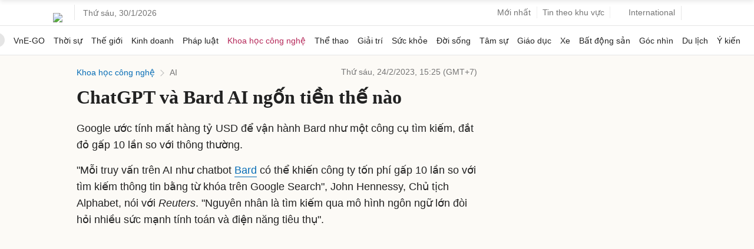

--- FILE ---
content_type: text/html; charset=utf-8
request_url: https://www.google.com/recaptcha/api2/aframe
body_size: 151
content:
<!DOCTYPE HTML><html><head><meta http-equiv="content-type" content="text/html; charset=UTF-8"></head><body><script nonce="7uvLHygSNwmdejElVMAOsg">/** Anti-fraud and anti-abuse applications only. See google.com/recaptcha */ try{var clients={'sodar':'https://pagead2.googlesyndication.com/pagead/sodar?'};window.addEventListener("message",function(a){try{if(a.source===window.parent){var b=JSON.parse(a.data);var c=clients[b['id']];if(c){var d=document.createElement('img');d.src=c+b['params']+'&rc='+(localStorage.getItem("rc::a")?sessionStorage.getItem("rc::b"):"");window.document.body.appendChild(d);sessionStorage.setItem("rc::e",parseInt(sessionStorage.getItem("rc::e")||0)+1);localStorage.setItem("rc::h",'1769726964181');}}}catch(b){}});window.parent.postMessage("_grecaptcha_ready", "*");}catch(b){}</script></body></html>

--- FILE ---
content_type: application/javascript; charset=utf-8
request_url: https://fundingchoicesmessages.google.com/f/AGSKWxXIXmu91Wyxgng5hMTLjkgUj0O9AHCCNfyqgt1QeAKXbjk0YyS2khUgcX1Z4wpIMoz_VHgPyjtLbWfPoi-oiOoPSfMA7GlfA7hsfgpj_-60OFtgxs8pLGYJ7A8jJFBeLOYAgokAjN6tS3kxjqghJlyi67i-Rrny_8qv2845vY8v70N6ZX6rchdx9ehH/__homad./banners/160/adsponsor./google_afs.-amazon-ads/
body_size: -1287
content:
window['471c1199-d1c4-4bb0-8745-9610174fd072'] = true;